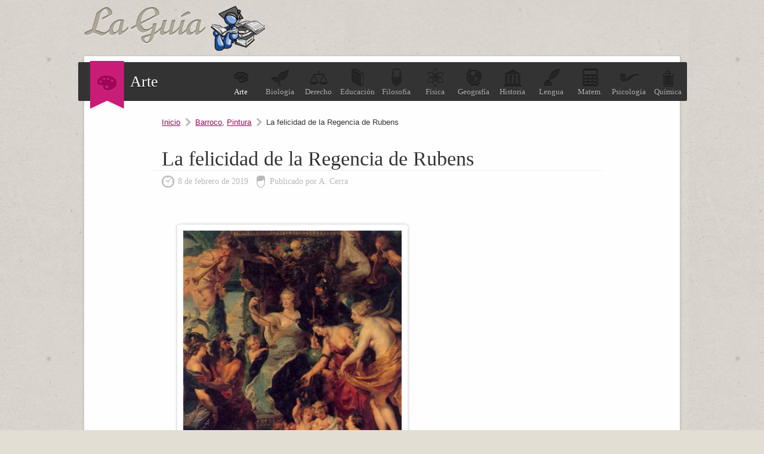

--- FILE ---
content_type: text/html; charset=UTF-8
request_url: https://arte.laguia2000.com/pintura/la-felicidad-de-la-regencia-de-rubens
body_size: 4481
content:
<!DOCTYPE html>
<html lang="es">
<head>
	<meta charset="UTF-8" />

	<title>La felicidad de la Regencia de Rubens | La guía de Historia del Arte</title>
	
<link rel="canonical" href="https://arte.laguia2000.com/pintura/la-felicidad-de-la-regencia-de-rubens" />    <meta name='viewport' content='width=device-width' />
	<link rel="profile" href="http://gmpg.org/xfn/11" />
	
	<link type="image/x-icon" href="https://arte.laguia2000.com/wp-content/themes/guia-2000/images/favicon.ico" rel="shortcut icon" />
	<link rel="stylesheet" type="text/css" media="all" href="https://www.laguia2000.com/wp-content/themes/guia-2000/style4.css" />
     
     	
	<link rel="pingback" href="https://arte.laguia2000.com/xmlrpc.php" />	
	<link rel="alternate" type="application/rss+xml" title="RSS 2.0" href="https://arte.laguia2000.com/feed" />

		

<script async src="https://securepubads.g.doubleclick.net/tag/js/gpt.js"></script>
<script>
  window.googletag = window.googletag || {cmd: []};
        
    var interstitialSlot;
        
  googletag.cmd.push(function() {
    
        
        
    
    var mapping2 = googletag.sizeMapping()
                            .addSize([600, 0], [[300, 250], [336, 280], [970, 250], [728, 90]])
                            .addSize([0, 0], [[300, 250], [336, 280]])
                            .build();
                            
    var mapping3 = googletag.sizeMapping()
                            .addSize([600, 0], [[300, 600], [300, 250]])
                            .addSize([0, 0], [[300, 600], [300, 250]])
                            .build();
                            

                
                
    googletag.defineSlot('/22357687369/Laguia2000_Arte_ad_1', [[970, 250], [300, 250], [336, 280], [728, 90]], 'div-gpt-ad-1595657241247-0')
    .defineSizeMapping(mapping2)
    .setTargeting('test', 'lazyload')
    .addService(googletag.pubads());
    
    googletag.defineSlot('/22357687369/Laguia2000_arte_ad_2', [[970, 250], [300, 250], [336, 280], [728, 90]], 'div-gpt-ad-1595657946726-0')
    .defineSizeMapping(mapping2)
    .setTargeting('test', 'lazyload')
    .addService(googletag.pubads());
    
    googletag.defineSlot('/22357687369/laguia_intext_st', [[300, 600], [300, 250]], 'div-gpt-ad-1654965075131-0')
    .defineSizeMapping(mapping3)
    .setTargeting('test', 'lazyload')
    .addService(googletag.pubads());
    
    googletag.defineSlot('/22357687369/laguia2000_lo', [1, 1], 'div-gpt-ad-1655083135240-0').setTargeting('test', 'lazyload').addService(googletag.pubads());
            
    interstitialSlot = googletag.defineOutOfPageSlot('/22357687369/laguia_interstitial',googletag.enums.OutOfPageFormat.INTERSTITIAL);

        if (interstitialSlot) {
          interstitialSlot.addService(googletag.pubads());
          
        }
    
        
    googletag.pubads().enableLazyLoad({
  fetchMarginPercent: 100,  // Fetch slots within 1 viewports.
  renderMarginPercent: 100,  // Render slots within 1 viewports.
  mobileScaling: 1.0  // Double the above values on mobile.
});
    
    googletag.pubads().collapseEmptyDivs();

    googletag.enableServices();
  });
</script>


<!-- Google tag (gtag.js) -->
<script async src="https://www.googletagmanager.com/gtag/js?id=G-XJ460FWSZR"></script>
<script>
  window.dataLayer = window.dataLayer || [];
  function gtag(){dataLayer.push(arguments);}
  gtag('js', new Date());

  gtag('config', 'G-XJ460FWSZR');
</script>

</head>
<body>

	
	<div id="container">
		
		<header id="header">
			<div id="logo">
				<a href="https://arte.laguia2000.com">
					<img src="https://arte.laguia2000.com/wp-content/themes/guia-2000/images/logo.png" alt="La guía de Historia del Arte" class="logo" />
				</a>
			</div>
			
		</header>
		
		<div id="wrapper">

		
		<section id="topic">
			<div class="seccion-actual">
				<span>
				    					<img width="33px" height="25px" src="https://arte.laguia2000.com/wp-content/themes/guia-2000/images/icons/arte.png" alt="" />
				</span>
				Arte			</div>
			<ul>
				<li><a class="blogactual" href="https://arte.laguia2000.com"><span class="arte"></span>Arte</a></li>
				<li><a href="https://biologia.laguia2000.com"><span class="biologia"></span>Biolog&iacute;a</a></li>
				<li><a href="https://derecho.laguia2000.com"><span class="derecho"></span>Derecho</a></li>
				<li><a href="https://educacion.laguia2000.com"><span class="educacion"></span>Educaci&oacute;n</a></li>
				<li><a href="https://filosofia.laguia2000.com"><span class="filosofia"></span>Filosof&iacute;a</a></li>
				<li><a href="https://fisica.laguia2000.com"><span class="fisica"></span>F&iacute;sica</a></li>
				<li><a href="https://geografia.laguia2000.com"><span class="geografia"></span>Geograf&iacute;a</a></li>
				<li><a href="https://www.laguia2000.com"><span class="historia"></span>Historia</a></li>
				<li><a href="https://lengua.laguia2000.com"><span class="lengua"></span>Lengua</a></li>
				<li><a href="https://matematica.laguia2000.com"><span class="matematica"></span>Matem.</a></li>
				<li><a href="https://psicologia.laguia2000.com"><span class="psicologia"></span>Psicolog&iacute;a</a></li>
				<li><a href="https://quimica.laguia2000.com"><span class="quimica"></span>Qu&iacute;mica</a></li>
			</ul>
			<div class="clear"></div>
		</section>
		
		<div class="clear"></div>
		






<section id="content" class="single">

	<div class="post-list">
		
				        
        		
		<div class="breadcrum">
			<span><a href="https://arte.laguia2000.com">Inicio</a></span>
			<span><a href="https://arte.laguia2000.com/category/pintura/barroco" rel="category tag">Barroco</a>, <a href="https://arte.laguia2000.com/category/pintura" rel="category tag">Pintura</a></span>
			<span class="last">La felicidad de la Regencia de Rubens</span>
		</div>

			<article class="post">
				<h1>La felicidad de la Regencia de Rubens</h1>
				<div class="meta">
					<time pubdate datetime="2019-02-08">8 de febrero de 2019</time>
					<span>Publicado por A. Cerra</span>
				</div>
				
    				
				<div class="post-entry">
				
				
				
					<div class="sticky-main">
                    <div class="sticky-left-box">
                        <div id="attachment_11912" style="width: 545px" class="wp-caption aligncenter"><img fetchpriority="high" decoding="async" aria-describedby="caption-attachment-11912" src="https://arte.laguia2000.com/wp-content/uploads/2019/02/La-felicidad-de-la-regencia-de-Rubens.jpg" alt="" width="535" height="619" class="size-full wp-image-11912" srcset="https://arte.laguia2000.com/wp-content/uploads/2019/02/La-felicidad-de-la-regencia-de-Rubens.jpg 535w, https://arte.laguia2000.com/wp-content/uploads/2019/02/La-felicidad-de-la-regencia-de-Rubens-500x579.jpg 500w" sizes="(max-width: 535px) 100vw, 535px" /><p id="caption-attachment-11912" class="wp-caption-text">La felicidad de la Regencia de Rubens</p></div></div>
                    <div class="sticky-right-box">

                    <div class="inarticle-sticky">
        <!-- /22357687369/laguia_intext_st -->
<div id='div-gpt-ad-1654965075131-0'>
  <script>
    googletag.cmd.push(function() { googletag.display('div-gpt-ad-1654965075131-0'); });
  </script>
</div>

<!-- /22357687369/laguia2000_lo -->
<div id='div-gpt-ad-1655083135240-0'>
  <script>
    googletag.cmd.push(function() { googletag.display('div-gpt-ad-1655083135240-0'); });
  </script>
</div>

<!-- /2523176/Laguia2000_1x1 -->
<div id='div-gpt-ad-1595654823296-0'>
  <script>
    googletag.cmd.push(function() { googletag.display('div-gpt-ad-1595654823296-0'); });
  </script>
</div>
</div>
                    </div>
                    </div>
                    <div style="clear:both"></div>
                    
<p>Esta es una de las obras que conforman uno de los más grandes encargos que recibió el pintor flamenco <strong>Peter Paulus Rubens</strong>. El ciclo de más de una veintena de grandes telas que debían decorar el ala oeste del <strong>Palacio de Luxemburgo en París</strong> y que representaran la <a href="https://arte.laguia2000.com/pintura/la-educacion-de-maria-de-medicis-rubens" rel="noopener" target="_blank">vida de la reina regente María de Medicis</a>. Unas pinturas que hoy se pueden ver en el <strong>Museo del Louvre</strong> de la capital francesa.</p>
<p>Era un encargo de mucha enjundia, pero también tenía sus condicionantes, como que la reina regente tenía derecho a cambiar aquellas obras que considerara que no alababan suficientemente su persona y su gobierno. Por eso en su momento dado decidió eliminar del conjunto una tela que <strong>Rubens</strong> había titulado <em>Maria de Medicis abandonando París</em>. Algo que no le satisfizo y le hizo sustituirlo rápidamente. El resultado fue este óleo de <em>La felicidad de la Regencia</em> mucho más glorificador de la encargante. Aunque tenía algo menos de verdad, ya que su periodo de gobierno fue mucho más inestable que lo que nos quiere transmitir esta imagen.</p>

        <div class='anuncio'>
<!-- /22357687369/Laguia2000_Arte_ad_1 -->
<div id='div-gpt-ad-1595657241247-0'>
  <script>
    googletag.cmd.push(function() { googletag.display('div-gpt-ad-1595657241247-0'); });
  </script>
</div>
</div>

<script>
window.onload = function() {
setTimeout(function() {
      
      
      googletag.cmd.push(function() {
        googletag.display(interstitialSlot);
        googletag.pubads().refresh([interstitialSlot]);

      });
      
    }, 3000);
  };

  </script>
  
<p>Lo cierto es que Rubens hizo la obra con mucha premura de tiempo y sin demasiada preparación en comparación con otras de sus creaciones. Y sin embargo es una obra maestra, y con mucha unidad. Algo muy a destacar dado el habitual trabajo de un equipo de colaboradores en sus encargos. </p>
<p>Es una obra muy unitaria en su factura y también en la idea general de la representación. Lógicamente la escena la preside la figura de <strong>Maria de Medicis</strong> sentada en su trono y con una balanza, símbolo incuestionable de justicia y buen gobierno. Además está rodeada por Cupido y Minerva, el amor y la sabiduría. </p>

        <div class='anuncio'>
<!-- /22357687369/Laguia2000_arte_ad_2 -->
<div id='div-gpt-ad-1595657946726-0'>
  <script>
    googletag.cmd.push(function() { googletag.display('div-gpt-ad-1595657946726-0'); });
  </script>
</div>
</div>


<p>En realidad todo está lleno de alegorías. Están por ahí la cornucopia de la Abundancia o las alusiones a las ciencias, las artes, la riqueza. </p>
<p>En definitiva una obra de encargo concebida a mayor gloria de quien paga. Una reina que incluso no tiene reparos en aparecer con un pecho descubierto, algo impropio de su cargo y también de su edad, ya que por entonces, el año 1623, esta mujer ya tenía una edad considerable. Sin embargo, Rubens no solo sabe captar a la perfección lo que busca quién le paga, consigue hacer una obra de arte con ello. Una esplendorosa obra del <strong>Barroco</strong> repleta de color y movimiento tanto en la composición como en los gestos de todos y cada uno de los personajes representados.</p>
<div class='yarpp yarpp-related yarpp-related-website yarpp-template-list'>
<!-- YARPP List -->
<div class="sub-titulo">Te puede interesar:</div><ol>
<li><a href="https://arte.laguia2000.com/pintura/retrato-de-susana-lunden-de-rubens" rel="bookmark" title="Retrato de Susana Lunden de Rubens">Retrato de Susana Lunden de Rubens</a></li>
<li><a href="https://arte.laguia2000.com/pintura/el-juicio-de-paris-de-petrus-paulus-rubens" rel="bookmark" title="El juicio de Paris de Petrus Paulus Rubens">El juicio de Paris de Petrus Paulus Rubens</a></li>
<li><a href="https://arte.laguia2000.com/pintura/el-jardin-del-eden-de-brueghel-el-viejo-y-rubens" rel="bookmark" title="El Jardín del Edén de Brueghel el Viejo y Rubens">El Jardín del Edén de Brueghel el Viejo y Rubens</a></li>
<li><a href="https://arte.laguia2000.com/pintura/autorretrato-de-rubens" rel="bookmark" title="Autorretrato de Rubens">Autorretrato de Rubens</a></li>
<li><a href="https://arte.laguia2000.com/pintura/la-vista-de-rubens" rel="bookmark" title="La vista de Rubens">La vista de Rubens</a></li>
<li><a href="https://arte.laguia2000.com/pintura/retrato-de-helene-fourment-y-sus-hijos-de-rubens" rel="bookmark" title="Retrato de Helene Fourment y sus hijos de Rubens">Retrato de Helene Fourment y sus hijos de Rubens</a></li>
</ol>
</div>
									</div>
				
			</article>
			
						
						
					
				
		
</section>

<aside id="sidebar">


	<div class="widget" id="sid-search">
		<div class="sub-titulo">Buscar</div>
		<p>Encuentra la informaci&oacute;n que necesitas, introduce el tema:</p>
<form action="https://www.laguia2000.com/buscador" id="cse-search-box">
  				    <input type="hidden" name="cx" value="002894388858866893716:vkzna8shdbw">
    				<input type="hidden" name="cof" value="FORID:11">
				    <input type="hidden" name="ie" value="UTF-8">
				    <span class="buscadortexto"><input type="text" name="q" size="30"></span>
			  		<span class="buscadorindex"><input type="submit" name="sa" value="Buscar"></span>
				<input name="siteurl" type="hidden" value="www.laguia2000.com/"><input name="ref" type="hidden" value=""><input name="ss" type="hidden" value=""><input name="siteurl" type="hidden" value="www.laguia2000.com/"><input name="ref" type="hidden" value=""><input name="ss" type="hidden" value=""></form>
	</div>

	

	<div class="widget half" id="sid-categorias">
		<div class="sub-titulo">Categor&iacute;as</div>
		<ul>
				<li class="cat-item cat-item-5"><a href="https://arte.laguia2000.com/category/arquitectura">Arquitectura</a>
</li>
	<li class="cat-item cat-item-28"><a href="https://arte.laguia2000.com/category/arte-rupestre">Arte Rupestre</a>
</li>
	<li class="cat-item cat-item-7"><a href="https://arte.laguia2000.com/category/escultura">Escultura</a>
</li>
	<li class="cat-item cat-item-29"><a href="https://arte.laguia2000.com/category/etnias">Etnias</a>
</li>
	<li class="cat-item cat-item-21"><a href="https://arte.laguia2000.com/category/exposiciones">Exposiciones</a>
</li>
	<li class="cat-item cat-item-2"><a href="https://arte.laguia2000.com/category/general">General</a>
</li>
	<li class="cat-item cat-item-72"><a href="https://arte.laguia2000.com/category/mesopotamia">Mesopotamia</a>
</li>
	<li class="cat-item cat-item-14"><a href="https://arte.laguia2000.com/category/mitologia">Mitología</a>
</li>
	<li class="cat-item cat-item-3"><a href="https://arte.laguia2000.com/category/museos">Museos</a>
</li>
	<li class="cat-item cat-item-16"><a href="https://arte.laguia2000.com/category/pintura">Pintura</a>
</li>
	<li class="cat-item cat-item-38"><a href="https://arte.laguia2000.com/category/vanguardias-artisticas-del-siglo-xx">Vanguardias Artísticas del siglo XX</a>
</li>
		</ul>
	</div>



	<div class="widget half" id="sid-archivo">
		<div class="sub-titulo">Archivo</div>
		<ul>
				<li><a href='https://arte.laguia2000.com/2024'>2024</a></li>
	<li><a href='https://arte.laguia2000.com/2023'>2023</a></li>
	<li><a href='https://arte.laguia2000.com/2022'>2022</a></li>
	<li><a href='https://arte.laguia2000.com/2021'>2021</a></li>
	<li><a href='https://arte.laguia2000.com/2020'>2020</a></li>
	<li><a href='https://arte.laguia2000.com/2019'>2019</a></li>
	<li><a href='https://arte.laguia2000.com/2018'>2018</a></li>
	<li><a href='https://arte.laguia2000.com/2017'>2017</a></li>
	<li><a href='https://arte.laguia2000.com/2016'>2016</a></li>
	<li><a href='https://arte.laguia2000.com/2015'>2015</a></li>
	<li><a href='https://arte.laguia2000.com/2014'>2014</a></li>
	<li><a href='https://arte.laguia2000.com/2013'>2013</a></li>
	<li><a href='https://arte.laguia2000.com/2012'>2012</a></li>
	<li><a href='https://arte.laguia2000.com/2008'>2008</a></li>
	<li><a href='https://arte.laguia2000.com/2007'>2007</a></li>
	<li><a href='https://arte.laguia2000.com/2006'>2006</a></li>
		</ul>
		
			</div>

</aside>
<div class="clear"></div>

</div> <!--/#wrapper-->

	<footer id="footer">
		<p>Queda prohibida la reproducci&oacute;n total o parcial de los contenidos de este blog</p>
		<ul>
			<li><a href="https://www.laguia2000.com/politica-de-privacidad/">Privacidad</a></li>
			<li><a href="https://www.laguia2000.com/contacto">Contacto</a></li>
			<li><a href="https://www.laguia2000.com/contacto">Publicidad</a></li>
		</ul>
		<div class="clear"></div>
	</footer>

</div> <!--/#container-->







</body>
</html>

--- FILE ---
content_type: text/html; charset=utf-8
request_url: https://www.google.com/recaptcha/api2/aframe
body_size: 184
content:
<!DOCTYPE HTML><html><head><meta http-equiv="content-type" content="text/html; charset=UTF-8"></head><body><script nonce="a3kE5F1PNbtiAlvEXGOpbQ">/** Anti-fraud and anti-abuse applications only. See google.com/recaptcha */ try{var clients={'sodar':'https://pagead2.googlesyndication.com/pagead/sodar?'};window.addEventListener("message",function(a){try{if(a.source===window.parent){var b=JSON.parse(a.data);var c=clients[b['id']];if(c){var d=document.createElement('img');d.src=c+b['params']+'&rc='+(localStorage.getItem("rc::a")?sessionStorage.getItem("rc::b"):"");window.document.body.appendChild(d);sessionStorage.setItem("rc::e",parseInt(sessionStorage.getItem("rc::e")||0)+1);localStorage.setItem("rc::h",'1764536947723');}}}catch(b){}});window.parent.postMessage("_grecaptcha_ready", "*");}catch(b){}</script></body></html>

--- FILE ---
content_type: application/javascript; charset=utf-8
request_url: https://fundingchoicesmessages.google.com/f/AGSKWxXZTXlYX2xCdH2in3jl9VR6SEaU6Pii_ifeFZ5BJnlqfNE41YLRf6x_UQQ4aQKfpv7YUbjrMS9YNr3fMBqAXfy9RNH3M5E19J0KgGJ1I1VpYufC0oTt9ngWhaiugFAUFTWjbu3bvqiFSMxhccb13D9DTzKVIY6knX73EH-gOKTX8jsKk9QzvfA93ne9/_/topad_/yahoo/ads./adcontainer?/AudienceNetworkPrebidLite./popup_ad.
body_size: -1290
content:
window['366e896d-ce7d-4fdb-8c5e-708199026979'] = true;